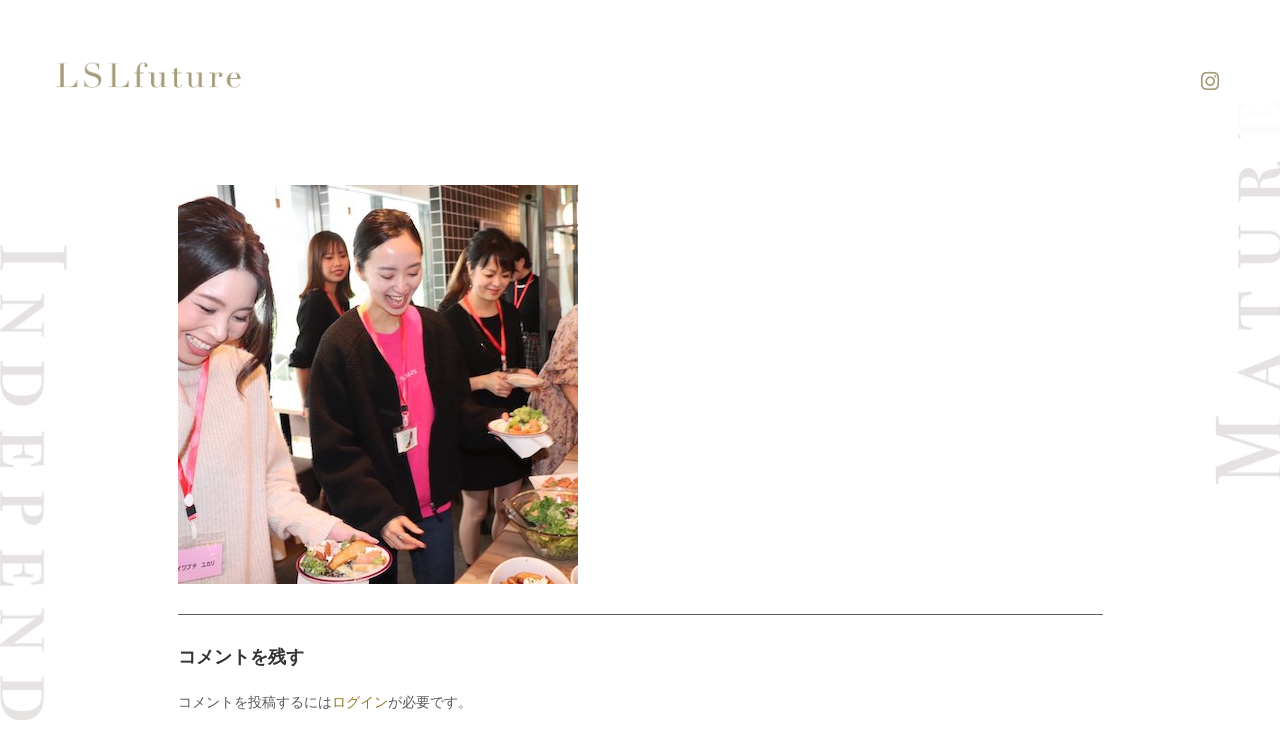

--- FILE ---
content_type: text/css
request_url: https://tsuyomejyoshi.com/wp-content/uploads/elementor/css/post-7.css?ver=1662012897
body_size: 606
content:
.elementor-kit-7{--e-global-color-primary:#6EC1E4;--e-global-color-secondary:#54595F;--e-global-color-text:#7A7A7A;--e-global-color-accent:#61CE70;--e-global-color-7aece7b:#917926;--e-global-color-e992761:#4C4837;--e-global-color-84fda67:#3A3728;--e-global-color-bae699e:#7A7A7A;--e-global-color-48130e9:#686868;--e-global-color-a7867b2:#5F5F5F;--e-global-color-6358467:#A49B78;--e-global-color-b0cf42d:#7D765C;--e-global-typography-primary-font-family:"notoserif1";--e-global-typography-primary-font-weight:600;--e-global-typography-secondary-font-family:"notoserif1";--e-global-typography-secondary-font-weight:400;--e-global-typography-text-font-family:"notoserif1";--e-global-typography-text-font-weight:400;--e-global-typography-accent-font-family:"notoserif1";--e-global-typography-accent-font-weight:500;background-image:url("http://tsuyomejyoshi.com/wp-content/uploads/2020/11/webbackground1.png");background-repeat:no-repeat;}.elementor-section.elementor-section-boxed > .elementor-container{max-width:1140px;}.e-container{--container-max-width:1140px;}.elementor-widget:not(:last-child){margin-bottom:20px;}.elementor-element{--widgets-spacing:20px;}{}h1.entry-title{display:var(--page-title-display);}.elementor-kit-7 e-page-transition{background-color:#FFBC7D;}@media(max-width:1024px){.elementor-section.elementor-section-boxed > .elementor-container{max-width:1024px;}.e-container{--container-max-width:1024px;}}@media(max-width:767px){.elementor-section.elementor-section-boxed > .elementor-container{max-width:767px;}.e-container{--container-max-width:767px;}}/* Start Custom Fonts CSS */@font-face {
	font-family: 'notoserif1';
	font-style: normal;
	font-weight: normal;
	font-display: auto;
	src: url('http://tsuyomejyoshi.com/wp-content/uploads/2020/11/noto-serif-jp-v8-latin_japanese-regular.woff2') format('woff2');
}
@font-face {
	font-family: 'notoserif1';
	font-style: normal;
	font-weight: 100;
	font-display: auto;
	src: ;
}
@font-face {
	font-family: 'notoserif1';
	font-style: normal;
	font-weight: bold;
	font-display: auto;
	src: ;
}
/* End Custom Fonts CSS */

--- FILE ---
content_type: text/css
request_url: https://tsuyomejyoshi.com/wp-content/uploads/elementor/css/post-120.css?ver=1662012897
body_size: 2106
content:
.elementor-120 .elementor-element.elementor-element-79b587d5 > .elementor-container{max-width:1600px;min-height:135px;}.elementor-120 .elementor-element.elementor-element-79b587d5:not(.elementor-motion-effects-element-type-background), .elementor-120 .elementor-element.elementor-element-79b587d5 > .elementor-motion-effects-container > .elementor-motion-effects-layer{background-color:#3A372800;}.elementor-120 .elementor-element.elementor-element-79b587d5 > .elementor-background-overlay{background-color:#FFFFFF;opacity:0.89;transition:background 0.3s, border-radius 0.3s, opacity 0.3s;}.elementor-120 .elementor-element.elementor-element-79b587d5{transition:background 0.3s, border 0.3s, border-radius 0.3s, box-shadow 0.3s;margin-top:0px;margin-bottom:0px;}.elementor-bc-flex-widget .elementor-120 .elementor-element.elementor-element-4941b060.elementor-column .elementor-column-wrap{align-items:center;}.elementor-120 .elementor-element.elementor-element-4941b060.elementor-column.elementor-element[data-element_type="column"] > .elementor-column-wrap.elementor-element-populated > .elementor-widget-wrap{align-content:center;align-items:center;}.elementor-120 .elementor-element.elementor-element-4941b060 > .elementor-element-populated{margin:0px 0px -20px 45px;--e-column-margin-right:0px;--e-column-margin-left:45px;}.elementor-120 .elementor-element.elementor-element-88833f7 img{width:100%;}.elementor-bc-flex-widget .elementor-120 .elementor-element.elementor-element-68ab683d.elementor-column .elementor-column-wrap{align-items:center;}.elementor-120 .elementor-element.elementor-element-68ab683d.elementor-column.elementor-element[data-element_type="column"] > .elementor-column-wrap.elementor-element-populated > .elementor-widget-wrap{align-content:center;align-items:center;}.elementor-120 .elementor-element.elementor-element-68ab683d.elementor-column > .elementor-column-wrap > .elementor-widget-wrap{justify-content:center;}.elementor-120 .elementor-element.elementor-element-2f4c2c78{text-align:left;color:#FFFFFF;font-family:"Scheherazade", Sans-serif;font-size:65px;font-weight:100;}.elementor-120 .elementor-element.elementor-element-2f4c2c78 > .elementor-widget-container{margin:0px 0px 0px 20px;}.elementor-120 .elementor-element.elementor-element-7109bdee .elementor-menu-toggle{margin-left:auto;background-color:#3A3728B8;}.elementor-120 .elementor-element.elementor-element-7109bdee .elementor-nav-menu .elementor-item{font-family:"notoserif1", Sans-serif;font-size:15px;font-weight:100;}.elementor-120 .elementor-element.elementor-element-7109bdee .elementor-nav-menu--main .elementor-item{color:var( --e-global-color-6358467 );fill:var( --e-global-color-6358467 );padding-left:28px;padding-right:28px;padding-top:30px;padding-bottom:30px;}.elementor-120 .elementor-element.elementor-element-7109bdee .elementor-nav-menu--main .elementor-item:hover,
					.elementor-120 .elementor-element.elementor-element-7109bdee .elementor-nav-menu--main .elementor-item.elementor-item-active,
					.elementor-120 .elementor-element.elementor-element-7109bdee .elementor-nav-menu--main .elementor-item.highlighted,
					.elementor-120 .elementor-element.elementor-element-7109bdee .elementor-nav-menu--main .elementor-item:focus{color:var( --e-global-color-7aece7b );fill:var( --e-global-color-7aece7b );}.elementor-120 .elementor-element.elementor-element-7109bdee .elementor-nav-menu--main:not(.e--pointer-framed) .elementor-item:before,
					.elementor-120 .elementor-element.elementor-element-7109bdee .elementor-nav-menu--main:not(.e--pointer-framed) .elementor-item:after{background-color:var( --e-global-color-6358467 );}.elementor-120 .elementor-element.elementor-element-7109bdee .e--pointer-framed .elementor-item:before,
					.elementor-120 .elementor-element.elementor-element-7109bdee .e--pointer-framed .elementor-item:after{border-color:var( --e-global-color-6358467 );}.elementor-120 .elementor-element.elementor-element-7109bdee .elementor-nav-menu--main .elementor-item.elementor-item-active{color:var( --e-global-color-7aece7b );}.elementor-120 .elementor-element.elementor-element-7109bdee .elementor-nav-menu--main:not(.e--pointer-framed) .elementor-item.elementor-item-active:before,
					.elementor-120 .elementor-element.elementor-element-7109bdee .elementor-nav-menu--main:not(.e--pointer-framed) .elementor-item.elementor-item-active:after{background-color:var( --e-global-color-6358467 );}.elementor-120 .elementor-element.elementor-element-7109bdee .e--pointer-framed .elementor-item.elementor-item-active:before,
					.elementor-120 .elementor-element.elementor-element-7109bdee .e--pointer-framed .elementor-item.elementor-item-active:after{border-color:var( --e-global-color-6358467 );}.elementor-120 .elementor-element.elementor-element-7109bdee .e--pointer-framed .elementor-item:before{border-width:5px;}.elementor-120 .elementor-element.elementor-element-7109bdee .e--pointer-framed.e--animation-draw .elementor-item:before{border-width:0 0 5px 5px;}.elementor-120 .elementor-element.elementor-element-7109bdee .e--pointer-framed.e--animation-draw .elementor-item:after{border-width:5px 5px 0 0;}.elementor-120 .elementor-element.elementor-element-7109bdee .e--pointer-framed.e--animation-corners .elementor-item:before{border-width:5px 0 0 5px;}.elementor-120 .elementor-element.elementor-element-7109bdee .e--pointer-framed.e--animation-corners .elementor-item:after{border-width:0 5px 5px 0;}.elementor-120 .elementor-element.elementor-element-7109bdee .e--pointer-underline .elementor-item:after,
					 .elementor-120 .elementor-element.elementor-element-7109bdee .e--pointer-overline .elementor-item:before,
					 .elementor-120 .elementor-element.elementor-element-7109bdee .e--pointer-double-line .elementor-item:before,
					 .elementor-120 .elementor-element.elementor-element-7109bdee .e--pointer-double-line .elementor-item:after{height:5px;}.elementor-120 .elementor-element.elementor-element-7109bdee{--e-nav-menu-horizontal-menu-item-margin:calc( 0px / 2 );}.elementor-120 .elementor-element.elementor-element-7109bdee .elementor-nav-menu--main:not(.elementor-nav-menu--layout-horizontal) .elementor-nav-menu > li:not(:last-child){margin-bottom:0px;}.elementor-120 .elementor-element.elementor-element-7109bdee .elementor-nav-menu--dropdown a, .elementor-120 .elementor-element.elementor-element-7109bdee .elementor-menu-toggle{color:var( --e-global-color-84fda67 );}.elementor-120 .elementor-element.elementor-element-7109bdee .elementor-nav-menu--dropdown{background-color:#FFFFFF;}.elementor-120 .elementor-element.elementor-element-7109bdee .elementor-nav-menu--dropdown a:hover,
					.elementor-120 .elementor-element.elementor-element-7109bdee .elementor-nav-menu--dropdown a.elementor-item-active,
					.elementor-120 .elementor-element.elementor-element-7109bdee .elementor-nav-menu--dropdown a.highlighted,
					.elementor-120 .elementor-element.elementor-element-7109bdee .elementor-menu-toggle:hover{color:#FFFFFF;}.elementor-120 .elementor-element.elementor-element-7109bdee .elementor-nav-menu--dropdown a:hover,
					.elementor-120 .elementor-element.elementor-element-7109bdee .elementor-nav-menu--dropdown a.elementor-item-active,
					.elementor-120 .elementor-element.elementor-element-7109bdee .elementor-nav-menu--dropdown a.highlighted{background-color:var( --e-global-color-6358467 );}.elementor-120 .elementor-element.elementor-element-7109bdee .elementor-nav-menu--dropdown a.elementor-item-active{color:var( --e-global-color-6358467 );background-color:#FFFFFF;}.elementor-120 .elementor-element.elementor-element-7109bdee .elementor-nav-menu--dropdown .elementor-item, .elementor-120 .elementor-element.elementor-element-7109bdee .elementor-nav-menu--dropdown  .elementor-sub-item{font-family:"notoserif1", Sans-serif;font-size:14px;font-weight:100;}.elementor-120 .elementor-element.elementor-element-7109bdee .elementor-nav-menu--dropdown a{padding-left:40px;padding-right:40px;padding-top:10px;padding-bottom:10px;}.elementor-120 .elementor-element.elementor-element-7109bdee .elementor-nav-menu--dropdown li:not(:last-child){border-style:solid;border-bottom-width:1px;}.elementor-120 .elementor-element.elementor-element-7109bdee .elementor-nav-menu--main > .elementor-nav-menu > li > .elementor-nav-menu--dropdown, .elementor-120 .elementor-element.elementor-element-7109bdee .elementor-nav-menu__container.elementor-nav-menu--dropdown{margin-top:-23px !important;}.elementor-120 .elementor-element.elementor-element-7109bdee div.elementor-menu-toggle{color:#FFFFFF;}.elementor-120 .elementor-element.elementor-element-7109bdee div.elementor-menu-toggle svg{fill:#FFFFFF;}.elementor-120 .elementor-element.elementor-element-7109bdee > .elementor-widget-container{margin:0px 0px 0px -10px;}.elementor-bc-flex-widget .elementor-120 .elementor-element.elementor-element-64999a98.elementor-column .elementor-column-wrap{align-items:center;}.elementor-120 .elementor-element.elementor-element-64999a98.elementor-column.elementor-element[data-element_type="column"] > .elementor-column-wrap.elementor-element-populated > .elementor-widget-wrap{align-content:center;align-items:center;}.elementor-120 .elementor-element.elementor-element-64999a98 > .elementor-element-populated{margin:35px 0px 0px 0px;--e-column-margin-right:0px;--e-column-margin-left:0px;}.elementor-120 .elementor-element.elementor-element-606ac121 .elementor-icon-wrapper{text-align:center;}.elementor-120 .elementor-element.elementor-element-606ac121.elementor-view-stacked .elementor-icon{background-color:var( --e-global-color-6358467 );}.elementor-120 .elementor-element.elementor-element-606ac121.elementor-view-framed .elementor-icon, .elementor-120 .elementor-element.elementor-element-606ac121.elementor-view-default .elementor-icon{color:var( --e-global-color-6358467 );border-color:var( --e-global-color-6358467 );}.elementor-120 .elementor-element.elementor-element-606ac121.elementor-view-framed .elementor-icon, .elementor-120 .elementor-element.elementor-element-606ac121.elementor-view-default .elementor-icon svg{fill:var( --e-global-color-6358467 );}.elementor-120 .elementor-element.elementor-element-606ac121 .elementor-icon{font-size:21px;}.elementor-120 .elementor-element.elementor-element-606ac121 .elementor-icon i, .elementor-120 .elementor-element.elementor-element-606ac121 .elementor-icon svg{transform:rotate(0deg);}.elementor-120 .elementor-element.elementor-element-56ef27c5 > .elementor-container{min-height:100px;}.elementor-120 .elementor-element.elementor-element-56ef27c5 > .elementor-container > .elementor-row > .elementor-column > .elementor-column-wrap > .elementor-widget-wrap{align-content:center;align-items:center;}.elementor-120 .elementor-element.elementor-element-56ef27c5:not(.elementor-motion-effects-element-type-background), .elementor-120 .elementor-element.elementor-element-56ef27c5 > .elementor-motion-effects-container > .elementor-motion-effects-layer{background-color:#3A372800;}.elementor-120 .elementor-element.elementor-element-56ef27c5 > .elementor-background-overlay{background-color:#FFFFFF;opacity:0.85;transition:background 0.3s, border-radius 0.3s, opacity 0.3s;}.elementor-120 .elementor-element.elementor-element-56ef27c5{transition:background 0.3s, border 0.3s, border-radius 0.3s, box-shadow 0.3s;}.elementor-120 .elementor-element.elementor-element-596140ca .elementor-menu-toggle{margin-left:auto;background-color:#02010100;}.elementor-120 .elementor-element.elementor-element-596140ca .elementor-nav-menu .elementor-item{font-family:"notoserif1", Sans-serif;font-size:17px;font-weight:100;}.elementor-120 .elementor-element.elementor-element-596140ca .elementor-nav-menu--main .elementor-item{color:var( --e-global-color-6358467 );fill:var( --e-global-color-6358467 );padding-left:36px;padding-right:36px;padding-top:30px;padding-bottom:30px;}.elementor-120 .elementor-element.elementor-element-596140ca .elementor-nav-menu--main .elementor-item:hover,
					.elementor-120 .elementor-element.elementor-element-596140ca .elementor-nav-menu--main .elementor-item.elementor-item-active,
					.elementor-120 .elementor-element.elementor-element-596140ca .elementor-nav-menu--main .elementor-item.highlighted,
					.elementor-120 .elementor-element.elementor-element-596140ca .elementor-nav-menu--main .elementor-item:focus{color:#9B9B9B;fill:#9B9B9B;}.elementor-120 .elementor-element.elementor-element-596140ca .elementor-nav-menu--dropdown a, .elementor-120 .elementor-element.elementor-element-596140ca .elementor-menu-toggle{color:#656565;}.elementor-120 .elementor-element.elementor-element-596140ca .elementor-nav-menu--dropdown{background-color:#FFFFFFE3;}.elementor-120 .elementor-element.elementor-element-596140ca .elementor-nav-menu--dropdown a:hover,
					.elementor-120 .elementor-element.elementor-element-596140ca .elementor-nav-menu--dropdown a.elementor-item-active,
					.elementor-120 .elementor-element.elementor-element-596140ca .elementor-nav-menu--dropdown a.highlighted,
					.elementor-120 .elementor-element.elementor-element-596140ca .elementor-menu-toggle:hover{color:#FFFFFF;}.elementor-120 .elementor-element.elementor-element-596140ca .elementor-nav-menu--dropdown a:hover,
					.elementor-120 .elementor-element.elementor-element-596140ca .elementor-nav-menu--dropdown a.elementor-item-active,
					.elementor-120 .elementor-element.elementor-element-596140ca .elementor-nav-menu--dropdown a.highlighted{background-color:var( --e-global-color-b0cf42d );}.elementor-120 .elementor-element.elementor-element-596140ca .elementor-nav-menu--dropdown .elementor-item, .elementor-120 .elementor-element.elementor-element-596140ca .elementor-nav-menu--dropdown  .elementor-sub-item{font-family:"notoserif1", Sans-serif;font-size:14px;font-weight:100;}.elementor-120 .elementor-element.elementor-element-596140ca .elementor-nav-menu--dropdown a{padding-left:20px;padding-right:20px;padding-top:10px;padding-bottom:10px;}.elementor-120 .elementor-element.elementor-element-596140ca .elementor-nav-menu--dropdown li:not(:last-child){border-style:solid;border-bottom-width:1px;}.elementor-120 .elementor-element.elementor-element-596140ca .elementor-nav-menu--main > .elementor-nav-menu > li > .elementor-nav-menu--dropdown, .elementor-120 .elementor-element.elementor-element-596140ca .elementor-nav-menu__container.elementor-nav-menu--dropdown{margin-top:5px !important;}.elementor-120 .elementor-element.elementor-element-596140ca div.elementor-menu-toggle{color:var( --e-global-color-6358467 );}.elementor-120 .elementor-element.elementor-element-596140ca div.elementor-menu-toggle svg{fill:var( --e-global-color-6358467 );}.elementor-120 .elementor-element.elementor-element-596140ca div.elementor-menu-toggle:hover{color:var( --e-global-color-6358467 );}.elementor-120 .elementor-element.elementor-element-596140ca div.elementor-menu-toggle:hover svg{fill:var( --e-global-color-6358467 );}.elementor-120 .elementor-element.elementor-element-596140ca > .elementor-widget-container{margin:-60px 0px 0px -10px;}.elementor-120 .elementor-element.elementor-element-17ef8ca1 .elementor-icon-wrapper{text-align:center;}.elementor-120 .elementor-element.elementor-element-17ef8ca1.elementor-view-stacked .elementor-icon{background-color:var( --e-global-color-6358467 );}.elementor-120 .elementor-element.elementor-element-17ef8ca1.elementor-view-framed .elementor-icon, .elementor-120 .elementor-element.elementor-element-17ef8ca1.elementor-view-default .elementor-icon{color:var( --e-global-color-6358467 );border-color:var( --e-global-color-6358467 );}.elementor-120 .elementor-element.elementor-element-17ef8ca1.elementor-view-framed .elementor-icon, .elementor-120 .elementor-element.elementor-element-17ef8ca1.elementor-view-default .elementor-icon svg{fill:var( --e-global-color-6358467 );}.elementor-120 .elementor-element.elementor-element-17ef8ca1 .elementor-icon{font-size:21px;}.elementor-120 .elementor-element.elementor-element-17ef8ca1 .elementor-icon i, .elementor-120 .elementor-element.elementor-element-17ef8ca1 .elementor-icon svg{transform:rotate(0deg);}.elementor-120 .elementor-element.elementor-element-6dd52c3{--spacer-size:50px;}@media(max-width:1024px){.elementor-bc-flex-widget .elementor-120 .elementor-element.elementor-element-4941b060.elementor-column .elementor-column-wrap{align-items:center;}.elementor-120 .elementor-element.elementor-element-4941b060.elementor-column.elementor-element[data-element_type="column"] > .elementor-column-wrap.elementor-element-populated > .elementor-widget-wrap{align-content:center;align-items:center;}.elementor-120 .elementor-element.elementor-element-7109bdee .elementor-nav-menu .elementor-item{font-size:15px;}.elementor-120 .elementor-element.elementor-element-7109bdee .elementor-nav-menu--main .elementor-item{padding-left:15px;padding-right:15px;}.elementor-120 .elementor-element.elementor-element-56ef27c5{margin-top:0px;margin-bottom:0px;padding:0px 20px 0px 20px;}.elementor-120 .elementor-element.elementor-element-61a17d25{text-align:left;}.elementor-120 .elementor-element.elementor-element-61a17d25 img{width:60%;}.elementor-120 .elementor-element.elementor-element-61a17d25 > .elementor-widget-container{margin:0px 0px 0px 30px;}.elementor-120 .elementor-element.elementor-element-1d011659 > .elementor-element-populated{margin:0px 0px 0px 0px;--e-column-margin-right:0px;--e-column-margin-left:0px;}.elementor-120 .elementor-element.elementor-element-596140ca > .elementor-widget-container{margin:0px 0px 0px 0px;}.elementor-120 .elementor-element.elementor-element-6dd52c3{--spacer-size:50px;}.elementor-120 .elementor-element.elementor-element-6dd52c3 > .elementor-widget-container{margin:0px 0px 0px 0px;}}@media(min-width:768px){.elementor-120 .elementor-element.elementor-element-4941b060{width:20%;}.elementor-120 .elementor-element.elementor-element-68ab683d{width:69.555%;}.elementor-120 .elementor-element.elementor-element-64999a98{width:10%;}}@media(max-width:1024px) and (min-width:768px){.elementor-120 .elementor-element.elementor-element-4941b060{width:18%;}.elementor-120 .elementor-element.elementor-element-68ab683d{width:69%;}.elementor-120 .elementor-element.elementor-element-64999a98{width:6%;}.elementor-120 .elementor-element.elementor-element-a5f68c2{width:45%;}.elementor-120 .elementor-element.elementor-element-1d011659{width:45%;}.elementor-120 .elementor-element.elementor-element-698b03f9{width:10%;}}@media(max-width:767px){.elementor-120 .elementor-element.elementor-element-4941b060{width:69%;}.elementor-120 .elementor-element.elementor-element-68ab683d{width:20%;}.elementor-120 .elementor-element.elementor-element-64999a98{width:10%;}.elementor-120 .elementor-element.elementor-element-56ef27c5 > .elementor-container{min-height:16px;}.elementor-120 .elementor-element.elementor-element-56ef27c5{padding:25px 25px 25px 25px;}.elementor-120 .elementor-element.elementor-element-a5f68c2{width:45%;}.elementor-120 .elementor-element.elementor-element-61a17d25{text-align:center;}.elementor-120 .elementor-element.elementor-element-61a17d25 img{width:100%;}.elementor-120 .elementor-element.elementor-element-61a17d25 > .elementor-widget-container{margin:0px 0px 0px 5px;padding:0px 0px 0px 0px;}.elementor-120 .elementor-element.elementor-element-1d011659{width:40%;}.elementor-120 .elementor-element.elementor-element-596140ca{--nav-menu-icon-size:24px;z-index:2;}.elementor-120 .elementor-element.elementor-element-596140ca > .elementor-widget-container{margin:0px 0px 0px 0px;}.elementor-120 .elementor-element.elementor-element-698b03f9{width:10%;}.elementor-bc-flex-widget .elementor-120 .elementor-element.elementor-element-698b03f9.elementor-column .elementor-column-wrap{align-items:center;}.elementor-120 .elementor-element.elementor-element-698b03f9.elementor-column.elementor-element[data-element_type="column"] > .elementor-column-wrap.elementor-element-populated > .elementor-widget-wrap{align-content:center;align-items:center;}.elementor-120 .elementor-element.elementor-element-698b03f9 > .elementor-element-populated{margin:0px 0px -9px 0px;--e-column-margin-right:0px;--e-column-margin-left:0px;}.elementor-120 .elementor-element.elementor-element-17ef8ca1 .elementor-icon-wrapper{text-align:right;}.elementor-120 .elementor-element.elementor-element-17ef8ca1 .elementor-icon{font-size:25px;}.elementor-120 .elementor-element.elementor-element-17ef8ca1 > .elementor-widget-container{margin:0px -10px 0px 0px;}.elementor-120 .elementor-element.elementor-element-6dd52c3{--spacer-size:50px;}}

--- FILE ---
content_type: text/css
request_url: https://tsuyomejyoshi.com/wp-content/uploads/elementor/css/post-958.css?ver=1662012897
body_size: 307
content:
.elementor-958 .elementor-element.elementor-element-8e96614 > .elementor-container{min-height:120px;}.elementor-958 .elementor-element.elementor-element-8e96614:not(.elementor-motion-effects-element-type-background), .elementor-958 .elementor-element.elementor-element-8e96614 > .elementor-motion-effects-container > .elementor-motion-effects-layer{background-color:#3A3728;}.elementor-958 .elementor-element.elementor-element-8e96614{transition:background 0.3s, border 0.3s, border-radius 0.3s, box-shadow 0.3s;}.elementor-958 .elementor-element.elementor-element-8e96614 > .elementor-background-overlay{transition:background 0.3s, border-radius 0.3s, opacity 0.3s;}.elementor-bc-flex-widget .elementor-958 .elementor-element.elementor-element-933f97b.elementor-column .elementor-column-wrap{align-items:flex-start;}.elementor-958 .elementor-element.elementor-element-933f97b.elementor-column.elementor-element[data-element_type="column"] > .elementor-column-wrap.elementor-element-populated > .elementor-widget-wrap{align-content:flex-start;align-items:flex-start;}.elementor-958 .elementor-element.elementor-element-a21dbf7{text-align:center;color:#E1E1E1;}.elementor-958 .elementor-element.elementor-element-a21dbf7 > .elementor-widget-container{background-color:#3A3728;}@media(max-width:767px){.elementor-958 .elementor-element.elementor-element-8e96614 > .elementor-container{min-height:75px;}.elementor-958 .elementor-element.elementor-element-8e96614{margin-top:47px;margin-bottom:0px;}}